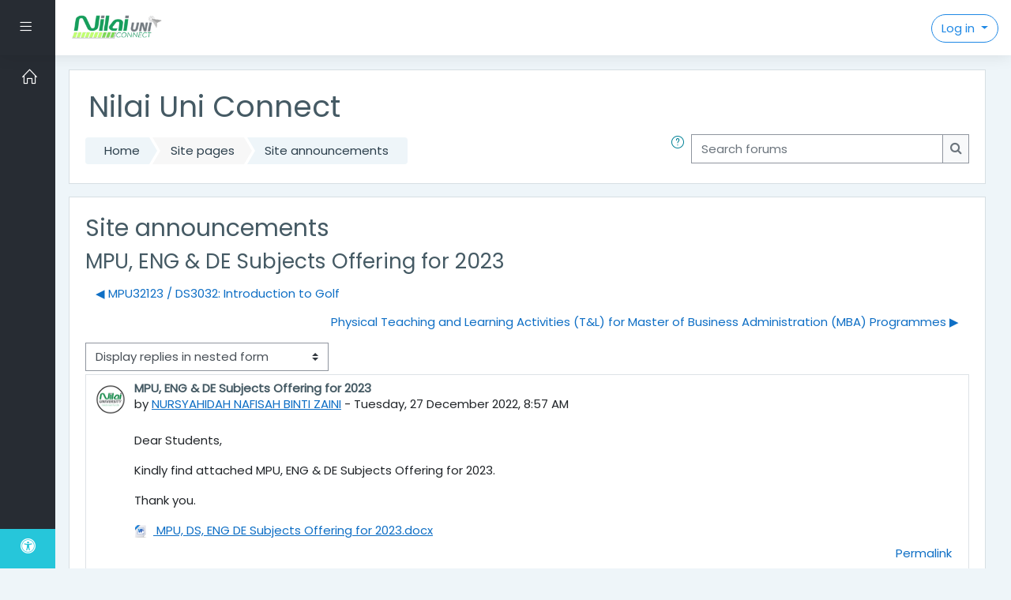

--- FILE ---
content_type: text/html; charset=utf-8
request_url: https://numoodle.nilai.edu.my/moodle/mod/forum/discuss.php?d=235&parent=246
body_size: 43122
content:
<!DOCTYPE html>

    <html  dir="ltr" lang="en" xml:lang="en">
    <head>
        <title>NU CONNECT: MPU, ENG &amp; DE Subjects Offering for 2023</title>
        <link rel="shortcut icon" href="https://numoodle.nilai.edu.my/moodle/pluginfile.php/1/theme_moove/favicon/1760409751/favicon.ico" />
        <meta http-equiv="Content-Type" content="text/html; charset=utf-8" />
<meta name="keywords" content="moodle, NU CONNECT: MPU, ENG &amp; DE Subjects Offering for 2023" />
<link rel="stylesheet" type="text/css" href="https://numoodle.nilai.edu.my/moodle/theme/yui_combo.php?rollup/3.17.2/yui-moodlesimple-min.css" /><script id="firstthemesheet" type="text/css">/** Required in order to fix style inclusion problems in IE with YUI **/</script><link rel="stylesheet" type="text/css" href="https://numoodle.nilai.edu.my/moodle/theme/styles.php/moove/1760409751_1/all" />
<script>
//<![CDATA[
var M = {}; M.yui = {};
M.pageloadstarttime = new Date();
M.cfg = {"wwwroot":"https:\/\/numoodle.nilai.edu.my\/moodle","sesskey":"ULn2QzPiDI","sessiontimeout":"28800","sessiontimeoutwarning":"1200","themerev":"1760409751","slasharguments":1,"theme":"moove","iconsystemmodule":"core\/icon_system_fontawesome","jsrev":"1682470045","admin":"admin","svgicons":true,"usertimezone":"Asia\/Kuala_Lumpur","contextid":71,"langrev":1682470045,"templaterev":"1682470045"};var yui1ConfigFn = function(me) {if(/-skin|reset|fonts|grids|base/.test(me.name)){me.type='css';me.path=me.path.replace(/\.js/,'.css');me.path=me.path.replace(/\/yui2-skin/,'/assets/skins/sam/yui2-skin')}};
var yui2ConfigFn = function(me) {var parts=me.name.replace(/^moodle-/,'').split('-'),component=parts.shift(),module=parts[0],min='-min';if(/-(skin|core)$/.test(me.name)){parts.pop();me.type='css';min=''}
if(module){var filename=parts.join('-');me.path=component+'/'+module+'/'+filename+min+'.'+me.type}else{me.path=component+'/'+component+'.'+me.type}};
YUI_config = {"debug":false,"base":"https:\/\/numoodle.nilai.edu.my\/moodle\/lib\/yuilib\/3.17.2\/","comboBase":"https:\/\/numoodle.nilai.edu.my\/moodle\/theme\/yui_combo.php?","combine":true,"filter":null,"insertBefore":"firstthemesheet","groups":{"yui2":{"base":"https:\/\/numoodle.nilai.edu.my\/moodle\/lib\/yuilib\/2in3\/2.9.0\/build\/","comboBase":"https:\/\/numoodle.nilai.edu.my\/moodle\/theme\/yui_combo.php?","combine":true,"ext":false,"root":"2in3\/2.9.0\/build\/","patterns":{"yui2-":{"group":"yui2","configFn":yui1ConfigFn}}},"moodle":{"name":"moodle","base":"https:\/\/numoodle.nilai.edu.my\/moodle\/theme\/yui_combo.php?m\/1682470045\/","combine":true,"comboBase":"https:\/\/numoodle.nilai.edu.my\/moodle\/theme\/yui_combo.php?","ext":false,"root":"m\/1682470045\/","patterns":{"moodle-":{"group":"moodle","configFn":yui2ConfigFn}},"filter":null,"modules":{"moodle-core-actionmenu":{"requires":["base","event","node-event-simulate"]},"moodle-core-blocks":{"requires":["base","node","io","dom","dd","dd-scroll","moodle-core-dragdrop","moodle-core-notification"]},"moodle-core-chooserdialogue":{"requires":["base","panel","moodle-core-notification"]},"moodle-core-dragdrop":{"requires":["base","node","io","dom","dd","event-key","event-focus","moodle-core-notification"]},"moodle-core-event":{"requires":["event-custom"]},"moodle-core-formchangechecker":{"requires":["base","event-focus","moodle-core-event"]},"moodle-core-handlebars":{"condition":{"trigger":"handlebars","when":"after"}},"moodle-core-languninstallconfirm":{"requires":["base","node","moodle-core-notification-confirm","moodle-core-notification-alert"]},"moodle-core-lockscroll":{"requires":["plugin","base-build"]},"moodle-core-maintenancemodetimer":{"requires":["base","node"]},"moodle-core-notification":{"requires":["moodle-core-notification-dialogue","moodle-core-notification-alert","moodle-core-notification-confirm","moodle-core-notification-exception","moodle-core-notification-ajaxexception"]},"moodle-core-notification-dialogue":{"requires":["base","node","panel","escape","event-key","dd-plugin","moodle-core-widget-focusafterclose","moodle-core-lockscroll"]},"moodle-core-notification-alert":{"requires":["moodle-core-notification-dialogue"]},"moodle-core-notification-confirm":{"requires":["moodle-core-notification-dialogue"]},"moodle-core-notification-exception":{"requires":["moodle-core-notification-dialogue"]},"moodle-core-notification-ajaxexception":{"requires":["moodle-core-notification-dialogue"]},"moodle-core-popuphelp":{"requires":["moodle-core-tooltip"]},"moodle-core-tooltip":{"requires":["base","node","io-base","moodle-core-notification-dialogue","json-parse","widget-position","widget-position-align","event-outside","cache-base"]},"moodle-core_availability-form":{"requires":["base","node","event","event-delegate","panel","moodle-core-notification-dialogue","json"]},"moodle-backup-backupselectall":{"requires":["node","event","node-event-simulate","anim"]},"moodle-backup-confirmcancel":{"requires":["node","node-event-simulate","moodle-core-notification-confirm"]},"moodle-course-categoryexpander":{"requires":["node","event-key"]},"moodle-course-dragdrop":{"requires":["base","node","io","dom","dd","dd-scroll","moodle-core-dragdrop","moodle-core-notification","moodle-course-coursebase","moodle-course-util"]},"moodle-course-formatchooser":{"requires":["base","node","node-event-simulate"]},"moodle-course-management":{"requires":["base","node","io-base","moodle-core-notification-exception","json-parse","dd-constrain","dd-proxy","dd-drop","dd-delegate","node-event-delegate"]},"moodle-course-util":{"requires":["node"],"use":["moodle-course-util-base"],"submodules":{"moodle-course-util-base":{},"moodle-course-util-section":{"requires":["node","moodle-course-util-base"]},"moodle-course-util-cm":{"requires":["node","moodle-course-util-base"]}}},"moodle-form-dateselector":{"requires":["base","node","overlay","calendar"]},"moodle-form-passwordunmask":{"requires":[]},"moodle-form-shortforms":{"requires":["node","base","selector-css3","moodle-core-event"]},"moodle-question-chooser":{"requires":["moodle-core-chooserdialogue"]},"moodle-question-preview":{"requires":["base","dom","event-delegate","event-key","core_question_engine"]},"moodle-question-searchform":{"requires":["base","node"]},"moodle-availability_completion-form":{"requires":["base","node","event","moodle-core_availability-form"]},"moodle-availability_date-form":{"requires":["base","node","event","io","moodle-core_availability-form"]},"moodle-availability_grade-form":{"requires":["base","node","event","moodle-core_availability-form"]},"moodle-availability_group-form":{"requires":["base","node","event","moodle-core_availability-form"]},"moodle-availability_grouping-form":{"requires":["base","node","event","moodle-core_availability-form"]},"moodle-availability_profile-form":{"requires":["base","node","event","moodle-core_availability-form"]},"moodle-mod_assign-history":{"requires":["node","transition"]},"moodle-mod_customcert-rearrange":{"requires":["dd-delegate","dd-drag"]},"moodle-mod_quiz-autosave":{"requires":["base","node","event","event-valuechange","node-event-delegate","io-form"]},"moodle-mod_quiz-dragdrop":{"requires":["base","node","io","dom","dd","dd-scroll","moodle-core-dragdrop","moodle-core-notification","moodle-mod_quiz-quizbase","moodle-mod_quiz-util-base","moodle-mod_quiz-util-page","moodle-mod_quiz-util-slot","moodle-course-util"]},"moodle-mod_quiz-modform":{"requires":["base","node","event"]},"moodle-mod_quiz-questionchooser":{"requires":["moodle-core-chooserdialogue","moodle-mod_quiz-util","querystring-parse"]},"moodle-mod_quiz-quizbase":{"requires":["base","node"]},"moodle-mod_quiz-toolboxes":{"requires":["base","node","event","event-key","io","moodle-mod_quiz-quizbase","moodle-mod_quiz-util-slot","moodle-core-notification-ajaxexception"]},"moodle-mod_quiz-util":{"requires":["node","moodle-core-actionmenu"],"use":["moodle-mod_quiz-util-base"],"submodules":{"moodle-mod_quiz-util-base":{},"moodle-mod_quiz-util-slot":{"requires":["node","moodle-mod_quiz-util-base"]},"moodle-mod_quiz-util-page":{"requires":["node","moodle-mod_quiz-util-base"]}}},"moodle-message_airnotifier-toolboxes":{"requires":["base","node","io"]},"moodle-filter_glossary-autolinker":{"requires":["base","node","io-base","json-parse","event-delegate","overlay","moodle-core-event","moodle-core-notification-alert","moodle-core-notification-exception","moodle-core-notification-ajaxexception"]},"moodle-filter_mathjaxloader-loader":{"requires":["moodle-core-event"]},"moodle-editor_atto-editor":{"requires":["node","transition","io","overlay","escape","event","event-simulate","event-custom","node-event-html5","node-event-simulate","yui-throttle","moodle-core-notification-dialogue","moodle-core-notification-confirm","moodle-editor_atto-rangy","handlebars","timers","querystring-stringify"]},"moodle-editor_atto-plugin":{"requires":["node","base","escape","event","event-outside","handlebars","event-custom","timers","moodle-editor_atto-menu"]},"moodle-editor_atto-menu":{"requires":["moodle-core-notification-dialogue","node","event","event-custom"]},"moodle-editor_atto-rangy":{"requires":[]},"moodle-report_eventlist-eventfilter":{"requires":["base","event","node","node-event-delegate","datatable","autocomplete","autocomplete-filters"]},"moodle-report_loglive-fetchlogs":{"requires":["base","event","node","io","node-event-delegate"]},"moodle-gradereport_grader-gradereporttable":{"requires":["base","node","event","handlebars","overlay","event-hover"]},"moodle-gradereport_history-userselector":{"requires":["escape","event-delegate","event-key","handlebars","io-base","json-parse","moodle-core-notification-dialogue"]},"moodle-tool_capability-search":{"requires":["base","node"]},"moodle-tool_lp-dragdrop-reorder":{"requires":["moodle-core-dragdrop"]},"moodle-tool_monitor-dropdown":{"requires":["base","event","node"]},"moodle-assignfeedback_editpdf-editor":{"requires":["base","event","node","io","graphics","json","event-move","event-resize","transition","querystring-stringify-simple","moodle-core-notification-dialog","moodle-core-notification-alert","moodle-core-notification-warning","moodle-core-notification-exception","moodle-core-notification-ajaxexception"]},"moodle-atto_accessibilitychecker-button":{"requires":["color-base","moodle-editor_atto-plugin"]},"moodle-atto_accessibilityhelper-button":{"requires":["moodle-editor_atto-plugin"]},"moodle-atto_align-button":{"requires":["moodle-editor_atto-plugin"]},"moodle-atto_bold-button":{"requires":["moodle-editor_atto-plugin"]},"moodle-atto_charmap-button":{"requires":["moodle-editor_atto-plugin"]},"moodle-atto_clear-button":{"requires":["moodle-editor_atto-plugin"]},"moodle-atto_collapse-button":{"requires":["moodle-editor_atto-plugin"]},"moodle-atto_emojipicker-button":{"requires":["moodle-editor_atto-plugin"]},"moodle-atto_emoticon-button":{"requires":["moodle-editor_atto-plugin"]},"moodle-atto_equation-button":{"requires":["moodle-editor_atto-plugin","moodle-core-event","io","event-valuechange","tabview","array-extras"]},"moodle-atto_h5p-button":{"requires":["moodle-editor_atto-plugin"]},"moodle-atto_html-beautify":{},"moodle-atto_html-button":{"requires":["promise","moodle-editor_atto-plugin","moodle-atto_html-beautify","moodle-atto_html-codemirror","event-valuechange"]},"moodle-atto_html-codemirror":{"requires":["moodle-atto_html-codemirror-skin"]},"moodle-atto_image-button":{"requires":["moodle-editor_atto-plugin"]},"moodle-atto_indent-button":{"requires":["moodle-editor_atto-plugin"]},"moodle-atto_italic-button":{"requires":["moodle-editor_atto-plugin"]},"moodle-atto_link-button":{"requires":["moodle-editor_atto-plugin"]},"moodle-atto_managefiles-button":{"requires":["moodle-editor_atto-plugin"]},"moodle-atto_managefiles-usedfiles":{"requires":["node","escape"]},"moodle-atto_media-button":{"requires":["moodle-editor_atto-plugin","moodle-form-shortforms"]},"moodle-atto_noautolink-button":{"requires":["moodle-editor_atto-plugin"]},"moodle-atto_orderedlist-button":{"requires":["moodle-editor_atto-plugin"]},"moodle-atto_recordrtc-button":{"requires":["moodle-editor_atto-plugin","moodle-atto_recordrtc-recording"]},"moodle-atto_recordrtc-recording":{"requires":["moodle-atto_recordrtc-button"]},"moodle-atto_rtl-button":{"requires":["moodle-editor_atto-plugin"]},"moodle-atto_strike-button":{"requires":["moodle-editor_atto-plugin"]},"moodle-atto_subscript-button":{"requires":["moodle-editor_atto-plugin"]},"moodle-atto_superscript-button":{"requires":["moodle-editor_atto-plugin"]},"moodle-atto_table-button":{"requires":["moodle-editor_atto-plugin","moodle-editor_atto-menu","event","event-valuechange"]},"moodle-atto_teamsmeeting-button":{"requires":["moodle-editor_atto-plugin"]},"moodle-atto_title-button":{"requires":["moodle-editor_atto-plugin"]},"moodle-atto_underline-button":{"requires":["moodle-editor_atto-plugin"]},"moodle-atto_undo-button":{"requires":["moodle-editor_atto-plugin"]},"moodle-atto_unorderedlist-button":{"requires":["moodle-editor_atto-plugin"]}}},"gallery":{"name":"gallery","base":"https:\/\/numoodle.nilai.edu.my\/moodle\/lib\/yuilib\/gallery\/","combine":true,"comboBase":"https:\/\/numoodle.nilai.edu.my\/moodle\/theme\/yui_combo.php?","ext":false,"root":"gallery\/1682470045\/","patterns":{"gallery-":{"group":"gallery"}}}},"modules":{"core_filepicker":{"name":"core_filepicker","fullpath":"https:\/\/numoodle.nilai.edu.my\/moodle\/lib\/javascript.php\/1682470045\/repository\/filepicker.js","requires":["base","node","node-event-simulate","json","async-queue","io-base","io-upload-iframe","io-form","yui2-treeview","panel","cookie","datatable","datatable-sort","resize-plugin","dd-plugin","escape","moodle-core_filepicker","moodle-core-notification-dialogue"]},"core_comment":{"name":"core_comment","fullpath":"https:\/\/numoodle.nilai.edu.my\/moodle\/lib\/javascript.php\/1682470045\/comment\/comment.js","requires":["base","io-base","node","json","yui2-animation","overlay","escape"]},"mathjax":{"name":"mathjax","fullpath":"https:\/\/cdn.jsdelivr.net\/npm\/mathjax@2.7.9\/MathJax.js?delayStartupUntil=configured"}}};
M.yui.loader = {modules: {}};

//]]>
</script>

<style>

.dashboard-card-deck .dashboard-card .dashboard-card-img 

{

-webkit-background-size: contain;

background-size: contain;

background-repeat: no-repeat;

}

</style>
        <meta charset="utf-8">
        <meta http-equiv="X-UA-Compatible" content="IE=edge">
        <meta name="viewport" content="width=device-width, initial-scale=1.0, user-scalable=0, minimal-ui">
    
        <link href="https://fonts.googleapis.com/css?family=Poppins" rel="stylesheet">
    </head>
    
    <body  id="page-mod-forum-discuss" class="format-site  path-mod path-mod-forum chrome dir-ltr lang-en yui-skin-sam yui3-skin-sam numoodle-nilai-edu-my--moodle pagelayout-incourse course-1 context-71 cmid-10 notloggedin ">
<div class="toast-wrapper mx-auto py-0 fixed-top" role="status" aria-live="polite"></div>
    

<div id="accessibilitybar" class="fixed-top">
    <div class="container">
        <div class="bars">
            <div class="fontsize">
                <span>Font size</span>
                <ul>
                    <li><a class="btn btn-default" data-action="decrease" title="Decrease font size" id="fontsize_dec">A-</a></li>
                    <li><a class="btn btn-default" data-action="reset" title="Reset font size" id="fontsize_reset">A</a></li>
                    <li><a class="btn btn-default" data-action="increase" title="Increase font size" id="fontsize_inc">A+</a></li>
                </ul>
            </div>
            <div class="sitecolor">
                <span>Site color</span>
                <ul>
                    <li><a class="btn btn-default" data-action="reset" title="Reset site color" id="sitecolor_color1">R</a></li>
                    <li><a class="btn btn-default" data-action="sitecolor-color-2" title="Low contrast 1" id="sitecolor_color2">A</a></li>
                    <li><a class="btn btn-default" data-action="sitecolor-color-3" title="Low contrast 2" id="sitecolor_color3">A</a></li>
                    <li><a class="btn btn-default" data-action="sitecolor-color-4" title="High contrast" id="sitecolor_color4">A</a></li>
                </ul>
            </div>
        </div>
    </div>
</div>
<nav class="fixed-top navbar navbar-light navbar-expand moodle-has-zindex">
        <div data-region="drawer-toggle" class="d-inline-block mr-3 drawer-toggle">
            <button aria-expanded="false" aria-controls="nav-drawer" type="button" class="btn nav-link float-sm-left mr-1" data-action="toggle-drawer" data-side="left" data-preference="drawer-open-nav"><i class="slicon-menu"></i><span class="sr-only">Side panel</span></button>
        </div>

    <a href="https://numoodle.nilai.edu.my/moodle" class="navbar-brand has-logo
            ">
            <span class="logo d-none d-sm-inline">
                <img src="//numoodle.nilai.edu.my/moodle/pluginfile.php/1/theme_moove/logo/1760409751/nu_connect.png" alt="NU CONNECT">
            </span>
    </a>

    <ul class="navbar-nav d-none d-md-flex custom-menus">
        <!-- custom_menu -->
        
        <!-- page_heading_menu -->
        
    </ul>
    <ul class="nav navbar-nav ml-auto">
        <div class="d-none d-lg-block">
            
        </div>

        <li class="nav-item lang-menu">
            
        </li>

        

        <li class="usermenu d-none d-lg-block">
    <div class="dropdown">
        <a class="btn btn-login-top dropdown-toggle" data-toggle="dropdown" aria-haspopup="true" aria-expanded="false">
            Log in
        </a>

        <div class="dropdown-menu dropdown-menu-right" id="loginbox">
            <div class="card">
                <div class="card-body">
                    <h3>Login Here</h3>
                    <form class="signup-form" action="https://numoodle.nilai.edu.my/moodle/login/index.php" method="POST" role="form">
                        <input type="hidden" name="logintoken" value="2x3gGKDKxbvmqER19IH5b54rq6V5GpmP">
                        <label for="username">
                                Username
                        </label>
                        <div class="input-group">
                            <div class="input-group-addon"><i class="fa fa-envelope add-on"></i></div>
                            <input type="text" class="form-control" id="username" name="username" placeholder="Username" required />
                        </div>
                
                        <label for="password">Password</label>
                        <div class="input-group">
                            <div class="input-group-addon"><i class="fa fa-lock add-on"></i></div>
                            <input type="password" class="form-control" id="password" name="password" placeholder="Password" required />
                        </div>
                
                        <div class="sign-up-btn">
                            <button type="submit" class="btn btn-primary">Log in</button>
                        </div>
                    </form>
                
                
                    <p class="my-2"><a href="https://numoodle.nilai.edu.my/moodle/login/forgot_password.php">Forgotten your username or password?</a></p>
                
                
                        <form action="https://numoodle.nilai.edu.my/moodle/login/index.php" method="post" id="guestlogin">
                            <input type="hidden" name="username" value="guest" />
                            <input type="hidden" name="password" value="guest" />
                            <input type="hidden" name="logintoken" value="2x3gGKDKxbvmqER19IH5b54rq6V5GpmP">
                            <button class="btn btn-default btn-block mt-2" type="submit">Log in as a guest</button>
                        </form>
                </div>
            </div>
        </div>
    </div>
</li>
<li class="usermenu d-lg-none">
    <a class="btn btn-login-top" href="https://numoodle.nilai.edu.my/moodle/login/index.php">Log in</a>
</li>
    </ul>
</nav>
    
    <div id="page-wrapper">
    
        <div>
    <a class="sr-only sr-only-focusable" href="#maincontent">Skip to main content</a>
</div><script src="https://numoodle.nilai.edu.my/moodle/lib/javascript.php/1682470045/lib/babel-polyfill/polyfill.min.js"></script>
<script src="https://numoodle.nilai.edu.my/moodle/lib/javascript.php/1682470045/lib/polyfills/polyfill.js"></script>
<script src="https://numoodle.nilai.edu.my/moodle/theme/yui_combo.php?rollup/3.17.2/yui-moodlesimple-min.js"></script><script src="https://numoodle.nilai.edu.my/moodle/lib/javascript.php/1682470045/lib/javascript-static.js"></script>
<script>
//<![CDATA[
document.body.className += ' jsenabled';
//]]>
</script>


    <div id="page" class="container-fluid d-print-block">
        <header id="page-header" class="row">
    <div class="col-12 pt-3 pb-3">
        <div class="card ">
            <div class="card-body ">
                <div class="d-flex align-items-center">
                    <div class="mr-auto">
                        <div class="page-context-header"><div class="page-header-headings"><h1>Nilai Uni Connect</h1></div></div>
                    </div>

                    <div class="header-actions-container flex-shrink-0" data-region="header-actions-container">
                    </div>
                </div>
                <div class="d-flex flex-wrap">
                    <div id="page-navbar">
                        <nav>
    <ol class="breadcrumb">
                <li class="breadcrumb-item"><a href="https://numoodle.nilai.edu.my/moodle/" >Home</a></li>
                <li class="breadcrumb-item"><span class="no-link">Site pages</span></li>
                <li class="breadcrumb-item"><a href="https://numoodle.nilai.edu.my/moodle/mod/forum/view.php?id=10" title="Forum">Site announcements</a></li>
    </ol>
</nav>
                    </div>
                    <div class="ml-auto d-flex">
                        <a class="btn btn-link p-0" role="button"
        data-container="body" data-toggle="popover"
        data-placement="right" data-content="&lt;div class=&quot;no-overflow&quot;&gt;&lt;p&gt;For basic searching of one or more words anywhere in the text, just type them separated by spaces. All words longer than two characters are used.&lt;/p&gt;

&lt;p&gt;For advanced searching, press the search button without typing anything in the search box to access the advanced search form.&lt;/p&gt;
&lt;/div&gt; "
        data-html="true" tabindex="0" data-trigger="focus">
      <i class="icon fa slicon-question text-info fa-fw "  title="Help with Search" aria-label="Help with Search"></i>
    </a>
<div class="simplesearchform ">
    <form autocomplete="off" action="https://numoodle.nilai.edu.my/moodle/mod/forum/search.php" method="get" accept-charset="utf-8" class="mform form-inline simplesearchform">
        <input type="hidden" name="id" value="1">
    <div class="input-group">
        <label for="searchinput-69778801bbc2869778801bbc2c1">
            <span class="sr-only">Search forums</span>
        </label>
        <input type="text"
           id="searchinput-69778801bbc2869778801bbc2c1"
           class="form-control"
           placeholder="Search forums"
           aria-label="Search forums"
           name="search"
           data-region="input"
           autocomplete="off"
           value=""
        >
        <div class="input-group-append">
            <button type="submit" class="btn btn-submit  search-icon">
                <i class="icon fa fa-search fa-fw "   ></i>
                <span class="sr-only">Search forums</span>
            </button>
        </div>

    </div>
    </form>
</div>
                    </div>
                    <div id="course-header">
                        
                    </div>
                </div>
            </div>
        </div>
    </div>
</header>

        <div id="page-content" class="row pb-3 d-print-block">
            <div id="region-main-box" class="col-12">

                <section id="region-main">
                    <div class="card">
                        <div class="card-body">
                            <span class="notifications" id="user-notifications"></span>
                            <div role="main"><span id="maincontent"></span><h2>Site announcements</h2><h3 class="discussionname">MPU, ENG &amp; DE Subjects Offering for 2023</h3><div id="discussion-container-6977880248bb969778801bbc2c5" data-content="forum-discussion">
    <div class="discussion-nav clearfix"><ul><li class="prev-discussion"><a aria-label="Previous discussion: MPU32123 / DS3032: Introduction to Golf" class="btn btn-link" href="https://numoodle.nilai.edu.my/moodle/mod/forum/discuss.php?d=234">&#x25C0;&#xFE0E; MPU32123 / DS3032: Introduction to Golf</a></li><li class="next-discussion"><a aria-label="Next discussion: Physical Teaching and Learning Activities (T&amp;amp;L) for Master of Business Administration (MBA) Programmes" class="btn btn-link" href="https://numoodle.nilai.edu.my/moodle/mod/forum/discuss.php?d=244">Physical Teaching and Learning Activities (T&amp;L) for Master of Business Administration (MBA) Programmes &#x25B6;&#xFE0E;</a></li></ul></div>

    <div class="d-flex flex-wrap mb-1">
        <div></div>
        <div class=""><div class="singleselect d-inline-block">
    <form method="get" action="https://numoodle.nilai.edu.my/moodle/mod/forum/discuss.php" class="form-inline" id="mode">
            <input type="hidden" name="d" value="235">
            <label for="single_select69778801bbc2c4" class="accesshide">
                Display mode
            </label>
        <select  id="single_select69778801bbc2c4" class="custom-select singleselect" name="mode"
                 >
                    <option  value="1" >Display replies flat, with oldest first</option>
                    <option  value="-1" >Display replies flat, with newest first</option>
                    <option  value="2" >Display replies in threaded form</option>
                    <option  value="3" selected>Display replies in nested form</option>
        </select>
        <noscript>
            <input type="submit" class="btn btn-secondary ml-1" value="Go">
        </noscript>
    </form>
</div></div>
        <div class="ml-2"></div>
    </div>


<article
        id="p246"
        class="forum-post-container mb-2"
        data-post-id="246"
        data-region="post"
        data-target="246-target"
        tabindex="0"
        aria-labelledby="post-header-246-69778802430ad69778801bbc2c3"
        aria-describedby="post-content-246"
    >
        <div
            class="d-flex border p-2 mb-2 forumpost focus-target  firstpost starter"
            aria-label='MPU, ENG &amp;amp; DE Subjects Offering for 2023 by NURSYAHIDAH NAFISAH BINTI ZAINI'
            data-post-id="246" data-content="forum-post"
        >
            
    
            <div class="d-flex flex-column w-100"  data-region-content="forum-post-core">
                <header id="post-header-246-69778802430ad69778801bbc2c3" class="mb-2 header row d-flex">
                            <div class="mr-2" style="width: 45px;">
                                    <img
                                        class="rounded-circle w-100"
                                        src="https://numoodle.nilai.edu.my/moodle/pluginfile.php/25/user/icon/moove/f1?rev=52944"
                                        alt="Picture of NURSYAHIDAH NAFISAH BINTI ZAINI"
                                        aria-hidden="true"
                                        title="Picture of NURSYAHIDAH NAFISAH BINTI ZAINI"
                                    >
                            </div>
                    <div class="d-flex flex-column">
                            <h3 class="h6 font-weight-bold mb-0" data-region-content="forum-post-core-subject" data-reply-subject="Re: MPU, ENG &amp;amp; DE Subjects Offering for 2023" >MPU, ENG &amp; DE Subjects Offering for 2023</h3>
                            <div class="mb-3" tabindex="-1">
                                by <a href="https://numoodle.nilai.edu.my/moodle/user/view.php?id=3&course=1">NURSYAHIDAH NAFISAH BINTI ZAINI</a> - <time datetime="2022-12-27T08:57:56+08:00">Tuesday, 27 December 2022, 8:57 AM</time>
                        </div>
                            <span class="sr-only">Number of replies: 0</span>
                    </div>
                </header>
    
                <div class="d-flex body-content-container">
                            <div class="mr-2 author-groups-container" style="width: 45px; flex-shrink: 0">
                            </div>
    
                    <div class="no-overflow w-100 content-alignment-container">
                        <div id="post-content-246" class="post-content-container">
                            <p dir="ltr" style="text-align:left;">Dear Students,</p><p dir="ltr" style="text-align:left;">Kindly find attached MPU, ENG &amp; DE Subjects Offering for 2023.</p><p dir="ltr" style="text-align:left;">Thank you.</p>
                        </div>
    
    
    
                            
    
                                    <div>
                                        <a
                                            href="https://numoodle.nilai.edu.my/moodle/pluginfile.php/71/mod_forum/attachment/246/MPU%2C%20DS%2C%20ENG%20%20DE%20Subjects%20Offering%20for%202023.docx?forcedownload=1"
                                            aria-label="Attachment MPU, DS, ENG  DE Subjects Offering for 2023.docx"
                                        >
                                            <img class="icon " alt="" aria-hidden="true" src="https://numoodle.nilai.edu.my/moodle/theme/image.php/moove/core/1760409751/f/document-128" /> MPU, DS, ENG  DE Subjects Offering for 2023.docx
                                        </a>
                                    </div>
    
                                <div class="d-flex flex-wrap">
                                        <div
                                            class="post-actions d-flex align-self-end justify-content-end flex-wrap ml-auto"
                                            data-region="post-actions-container"
                                            role="menubar"
                                            aria-label='MPU, ENG &amp;amp; DE Subjects Offering for 2023 by NURSYAHIDAH NAFISAH BINTI ZAINI'
                                            aria-controls="p246"
                                        >
                                                    <a
                                                        data-region="post-action"
                                                        href="https://numoodle.nilai.edu.my/moodle/mod/forum/discuss.php?d=235#p246"
                                                        class="btn btn-link"
                                                        title="Permanent link to this post"
                                                        aria-label="Permanent link to this post"
                                                        role="menuitem"
                                                    >
                                                        Permalink
                                                    </a>
                                        </div>
                                </div>
    
                            
                    </div>
                </div>
            </div>
        </div>
    
        <div class="indent" data-region="replies-container">
        </div>
    </article>

<div class="discussion-nav clearfix"><ul><li class="prev-discussion"><a aria-label="Previous discussion: MPU32123 / DS3032: Introduction to Golf" class="btn btn-link" href="https://numoodle.nilai.edu.my/moodle/mod/forum/discuss.php?d=234">&#x25C0;&#xFE0E; MPU32123 / DS3032: Introduction to Golf</a></li><li class="next-discussion"><a aria-label="Next discussion: Physical Teaching and Learning Activities (T&amp;amp;L) for Master of Business Administration (MBA) Programmes" class="btn btn-link" href="https://numoodle.nilai.edu.my/moodle/mod/forum/discuss.php?d=244">Physical Teaching and Learning Activities (T&amp;L) for Master of Business Administration (MBA) Programmes &#x25B6;&#xFE0E;</a></li></ul></div>
</div></div>
                            
                        </div>
                    </div>

                    
                </section>
            </div>
        </div>
    </div>

    
        
    
            <div id="nav-drawer" data-region="drawer" class="hidden-print moodle-has-zindex closed" aria-hidden="true" tabindex="-1">
                <ul class="list-group metismenu">
                                <li class="list-group-item list-group-item-action " data-key="home">
                                    <a href="https://numoodle.nilai.edu.my/moodle/">
                                        <span class="text m-l-0">Home</span>
                                    </a>
                                </li>
                </ul>            </div>
            
            <div id="nav-drawer-footer">
                <span id="themesettings-control">
                    <i title="Accessibility settings"
                       class="fa fa-universal-access">
                    </i>
                    <span class="text">Accessibility settings</span>
                </span>
            </div>
    </div><!-- Ends .page-wrapper -->
    
<div id="top-footer">
  <div class="container-fluid">
    <div class="row">
        <div class="col-md-7 contact">
            <h3>Contact Us</h3>
            <ul>
                    <li>
                        <i class="slicon-globe"></i>
                        <a href="https://www.nilai.edu.my/" target="_blank">https://www.nilai.edu.my/</a>
                    </li>
                    <li>
                        <i class="slicon-phone"></i>
                        <a href="tel:Tel : +606-850 2308" target="_blank">Tel : +606-850 2308</a>
                    </li>
                    <li>
                        <i class="slicon-envelope"></i>
                        <a href="mailto:moodle@nilai.edu.my" target="_blank">moodle@nilai.edu.my</a>
                    </li>
            </ul>
        </div>
        <div class="col-md-5 social">
          <ul>
                <li>
                  <a href="https://www.facebook.com/NilaiUniversity" target="_blank" class="facebook btn">
                    <i class="slicon-social-facebook"></i>
                  </a>
                </li>

                <li>
                  <a href="https://twitter.com/nilaiuniversity" target="_blank" class="twitter btn">
                    <i class="slicon-social-twitter"></i>
                  </a>
                </li>


                <li>
                  <a href="https://www.youtube.com/user/NilaiUniversity" target="_blank" class="youtube btn">
                    <i class="slicon-social-youtube"></i>
                  </a>
                </li>

                <li>
                  <a href="https://www.instagram.com/nilaiuniversity/" target="_blank" class="instagram btn">
                    <i class="slicon-social-instagram"></i>
                  </a>
                </li>


          </ul>

          <div class="plugins_standard_footer_html"><div class="tool_dataprivacy mb-2"><a class="btn btn-default" href="https://numoodle.nilai.edu.my/moodle/admin/tool/dataprivacy/summary.php"><i class='slicon-folder-alt'></i> Data retention summary</a></div><div class="mobilefooter mb-2"><a class="btn btn-primary" href="https://download.moodle.org/mobile?version=2021051702.04&amp;lang=en&amp;iosappid=633359593&amp;androidappid=com.moodle.moodlemobile"><i class='slicon-screen-smartphone'></i> Get the mobile app</a></div></div>
        </div>
    </div>
  </div>
</div>
<footer id="page-footer" class="p-y-1">
  <div class="container-fluid">
      <div id="course-footer"></div>

      <div class="madewithmoodle">
          <p>Proudly made with</p>
          <a href="https://moodle.org"><img src="https://numoodle.nilai.edu.my/moodle/theme/moove/pix/moodle-logo-white.png" alt="Moodle logo"></a>
      </div>

      <div class="madeby">
          <p>Made with <i class="text-danger fa fa-heart"></i> by <a href="http://conecti.me">conecti.me</a></p>
      </div>
  </div>
</footer>

<script>
//<![CDATA[
var require = {
    baseUrl : 'https://numoodle.nilai.edu.my/moodle/lib/requirejs.php/1682470045/',
    // We only support AMD modules with an explicit define() statement.
    enforceDefine: true,
    skipDataMain: true,
    waitSeconds : 0,

    paths: {
        jquery: 'https://numoodle.nilai.edu.my/moodle/lib/javascript.php/1682470045/lib/jquery/jquery-3.5.1.min',
        jqueryui: 'https://numoodle.nilai.edu.my/moodle/lib/javascript.php/1682470045/lib/jquery/ui-1.12.1/jquery-ui.min',
        jqueryprivate: 'https://numoodle.nilai.edu.my/moodle/lib/javascript.php/1682470045/lib/requirejs/jquery-private'
    },

    // Custom jquery config map.
    map: {
      // '*' means all modules will get 'jqueryprivate'
      // for their 'jquery' dependency.
      '*': { jquery: 'jqueryprivate' },
      // Stub module for 'process'. This is a workaround for a bug in MathJax (see MDL-60458).
      '*': { process: 'core/first' },

      // 'jquery-private' wants the real jQuery module
      // though. If this line was not here, there would
      // be an unresolvable cyclic dependency.
      jqueryprivate: { jquery: 'jquery' }
    }
};

//]]>
</script>
<script src="https://numoodle.nilai.edu.my/moodle/lib/javascript.php/1682470045/lib/requirejs/require.min.js"></script>
<script>
//<![CDATA[
M.util.js_pending("core/first");
require(['core/first'], function() {
require(['core/prefetch'])
;
require(["media_videojs/loader"], function(loader) {
    loader.setUp('en');
});;

require(['theme_boost/loader']);

require(['theme_boost/drawer'], function(mod) {
    mod.init();
});

require(['theme_moove/metismenu', 'jquery'], function(metisMenu, $) {
    $(".metismenu").metisMenu();
});

require([], function() {
    var iconsearch = document.querySelector('.moove-search-input .slicon-magnifier');
    var btnclosesearch = document.querySelector('.search-input-form .close-search');
    var searchinputform = document.querySelector('.moove-search-input');

    if (iconsearch) {

        var togglesearchinputform = function() {
            searchinputform.classList.toggle('expanded');
        }

        iconsearch.onclick = togglesearchinputform;
        btnclosesearch.onclick = togglesearchinputform;
    }
});

require(['theme_moove/accessibilitybar'], function(bar) {
    bar.init();
});

require(['theme_moove/themesettings'], function(themesettings) {
    themesettings.init();
});

;

require(['jquery', 'core/custom_interaction_events'], function($, CustomEvents) {
    CustomEvents.define('#single_select69778801bbc2c4', [CustomEvents.events.accessibleChange]);
    $('#single_select69778801bbc2c4').on(CustomEvents.events.accessibleChange, function() {
        var ignore = $(this).find(':selected').attr('data-ignore');
        if (typeof ignore === typeof undefined) {
            $('#mode').submit();
        }
    });
});
;

require(
[
    'jquery',
    'core/templates',
    'mod_forum/discussion',
    'mod_forum/posts_list',
    'mod_forum/lock_toggle',
    'mod_forum/favourite_toggle',
    'mod_forum/pin_toggle',
    'mod_forum/subscription_toggle'
],
function(
    $,
    Templates,
    Discussion,
    PostsList,
    LockToggle,
    FavouriteToggle,
    Pin,
    SubscribeToggle
) {
    var root = $("[data-content='forum-discussion']");
    Discussion.init(root);
    PostsList.init(root);
    root = $('[data-container="discussion-tools"]');
    LockToggle.init(root, true);
    FavouriteToggle.init(root, true, function(toggleElement, context) {
        return Templates.render('mod_forum/discussion_favourite_toggle', context)
            .then(function(html, js) {
                return Templates.replaceNode(toggleElement, html, js);
            });
    });
    Pin.init(root, true, function(toggleElement, context) {
        return Templates.render('mod_forum/discussion_pin_toggle', context)
            .then(function(html, js) {
                return Templates.replaceNode(toggleElement, html, js);
            });
    });
    SubscribeToggle.init(root, true, function(toggleElement, context) {
        return Templates.render('mod_forum/discussion_subscription_toggle', context)
            .then(function(html, js) {
                return Templates.replaceNode(toggleElement, html, js);
            });
    });
});
;
M.util.js_pending('core/notification'); require(['core/notification'], function(amd) {amd.init(71, []); M.util.js_complete('core/notification');});;
M.util.js_pending('core/log'); require(['core/log'], function(amd) {amd.setConfig({"level":"warn"}); M.util.js_complete('core/log');});;
M.util.js_pending('core/page_global'); require(['core/page_global'], function(amd) {amd.init(); M.util.js_complete('core/page_global');});
    M.util.js_complete("core/first");
});
//]]>
</script>
<script>
//<![CDATA[
M.str = {"moodle":{"lastmodified":"Last modified","name":"Name","error":"Error","info":"Information","yes":"Yes","no":"No","cancel":"Cancel","confirm":"Confirm","areyousure":"Are you sure?","closebuttontitle":"Close","unknownerror":"Unknown error","file":"File","url":"URL","collapseall":"Collapse all","expandall":"Expand all"},"repository":{"type":"Type","size":"Size","invalidjson":"Invalid JSON string","nofilesattached":"No files attached","filepicker":"File picker","logout":"Logout","nofilesavailable":"No files available","norepositoriesavailable":"Sorry, none of your current repositories can return files in the required format.","fileexistsdialogheader":"File exists","fileexistsdialog_editor":"A file with that name has already been attached to the text you are editing.","fileexistsdialog_filemanager":"A file with that name has already been attached","renameto":"Rename to \"{$a}\"","referencesexist":"There are {$a} links to this file","select":"Select"},"admin":{"confirmdeletecomments":"You are about to delete comments, are you sure?","confirmation":"Confirmation"},"debug":{"debuginfo":"Debug info","line":"Line","stacktrace":"Stack trace"},"langconfig":{"labelsep":": "}};
//]]>
</script>
<script>
//<![CDATA[
(function() {Y.use("moodle-filter_mathjaxloader-loader",function() {M.filter_mathjaxloader.configure({"mathjaxconfig":"\nMathJax.Hub.Config({\n    config: [\"Accessible.js\", \"Safe.js\"],\n    errorSettings: { message: [\"!\"] },\n    skipStartupTypeset: true,\n    messageStyle: \"none\"\n});\n","lang":"en"});
});
M.util.help_popups.setup(Y);
 M.util.js_pending('random69778801bbc2c6'); Y.on('domready', function() { M.util.js_complete("init");  M.util.js_complete('random69778801bbc2c6'); });
})();
//]]>
</script>

    
    </body>
    </html>

--- FILE ---
content_type: application/javascript
request_url: https://numoodle.nilai.edu.my/moodle/theme/yui_combo.php?m/1682470045/core/event/event-min.js&m/1682470045/filter_mathjaxloader/loader/loader-min.js
body_size: 857
content:
YUI.add("moodle-core-event",function(e,o){var t,n;for(n in M.core=M.core||{},M.core.event=M.core.event||{FILTER_CONTENT_UPDATED:"filter-content-updated",EDITOR_CONTENT_RESTORED:"editor-content-restored",FORM_SUBMIT_AJAX:"form-submit-ajax"},M.core.globalEvents=M.core.globalEvents||{FORM_ERROR:"form_error",BLOCK_CONTENT_UPDATED:"block_content_updated"},t={emitFacade:!0,defaultFn:function(e){},preventedFn:function(e){},stoppedFn:function(e){}},M.core.event)M.core.event.hasOwnProperty(n)&&null===e.getEvent(M.core.event[n])&&e.publish(M.core.event[n],t);for(n in M.core.globalEvents)M.core.globalEvents.hasOwnProperty(n)&&null===e.Global.getEvent(M.core.globalEvents[n])&&e.Global.publish(M.core.globalEvents[n],e.merge(t,{broadcast:!0}))},"@VERSION@",{requires:["event-custom"]});YUI.add("moodle-filter_mathjaxloader-loader",function(n,e){M.filter_mathjaxloader=M.filter_mathjaxloader||{_lang:"",_configured:!1,configure:function(e){var t=document.createElement("script");t.type="text/x-mathjax-config",t[window.opera?"innerHTML":"text"]=e.mathjaxconfig,document.getElementsByTagName("head")[0].appendChild(t),this._lang=e.lang,n.on(M.core.event.FILTER_CONTENT_UPDATED,this.contentUpdated,this)},_setLocale:function(){if(!this._configured){var e=this._lang;"undefined"!=typeof window.MathJax&&(window.MathJax.Hub.Queue(function(){window.MathJax.Localization.setLocale(e)}),window.MathJax.Hub.Configured(),this._configured=!0)}},typeset:function(){if(!this._configured){var e=this;n.use("mathjax",function(){e._setLocale(),n.all(".filter_mathjaxloader_equation").each(function(e){"undefined"!=typeof window.MathJax&&window.MathJax.Hub.Queue(["Typeset",window.MathJax.Hub,e.getDOMNode()])})})}},contentUpdated:function(t){var a=this;n.use("mathjax",function(){if("undefined"!=typeof window.MathJax){var e=window.MathJax.Hub.processSectionDelay;window.MathJax.Hub.processSectionDelay=0,window.MathJax.Hub.Config({positionToHash:!1}),a._setLocale(),t.nodes.each(function(e){e.all(".filter_mathjaxloader_equation").each(function(e){window.MathJax.Hub.Queue(["Typeset",window.MathJax.Hub,e.getDOMNode()])})}),window.MathJax.Hub.processSectionDelay=e}})}}},"@VERSION@",{requires:["moodle-core-event"]});